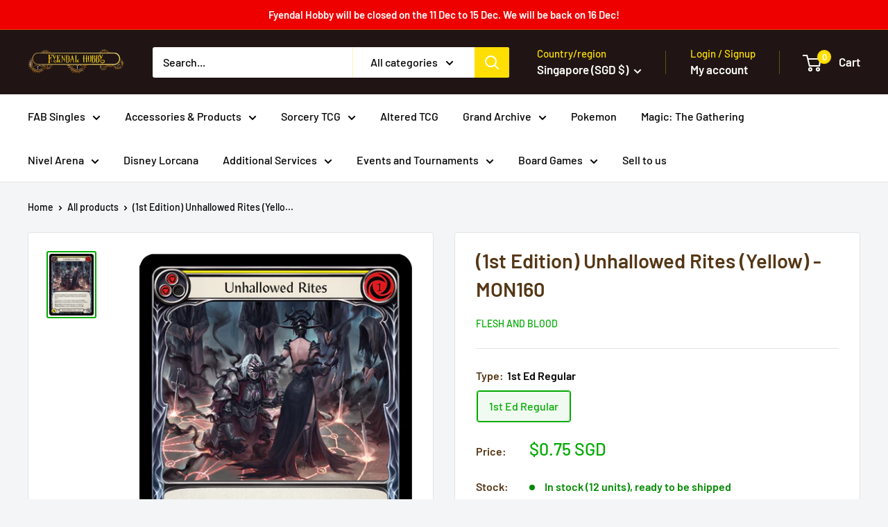

--- FILE ---
content_type: text/javascript
request_url: https://fyendalhobby.com/cdn/shop/t/12/assets/custom.js?v=102476495355921946141744966777
body_size: -678
content:
//# sourceMappingURL=/cdn/shop/t/12/assets/custom.js.map?v=102476495355921946141744966777
